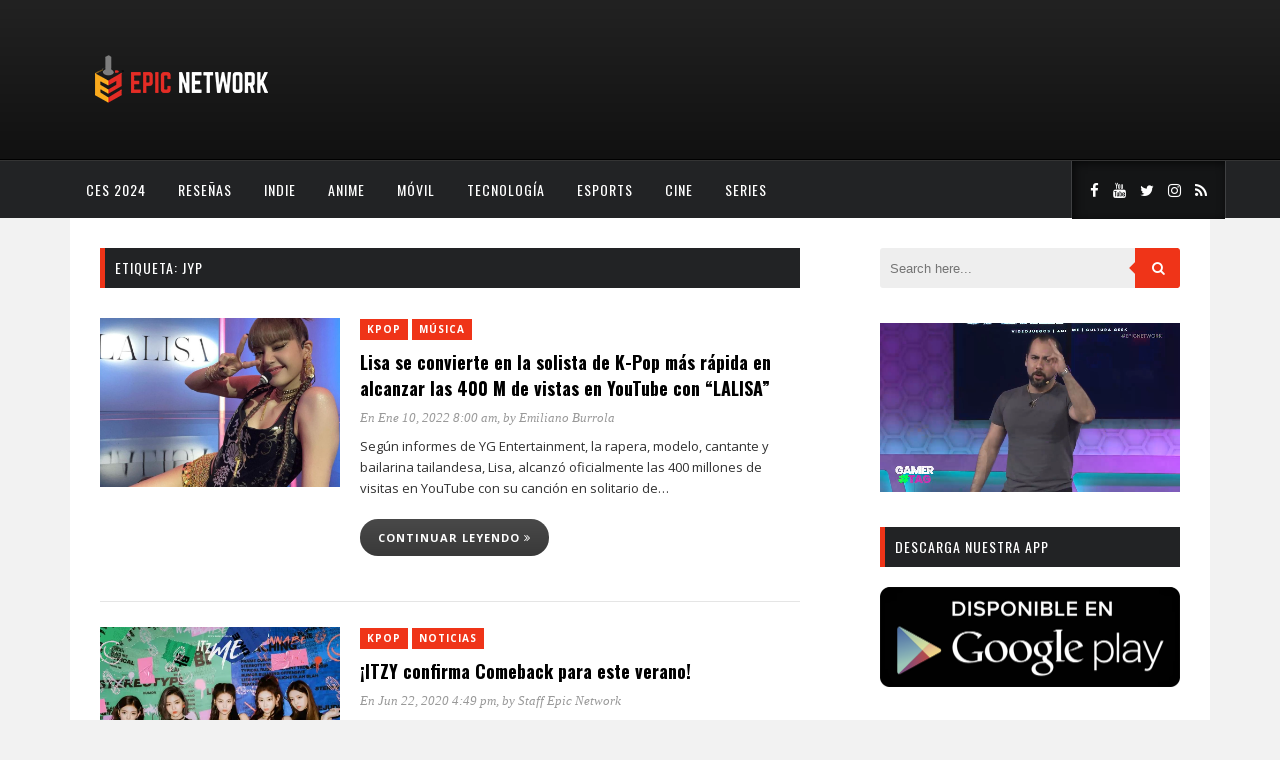

--- FILE ---
content_type: text/html; charset=UTF-8
request_url: https://www.myepicnet.com/tag/jyp/
body_size: 13773
content:
<!DOCTYPE html>
<html dir="ltr" lang="es" prefix="og: https://ogp.me/ns#">
<head>
	<meta charset="UTF-8">
	<meta http-equiv="X-UA-Compatible" content="IE=edge">
	<meta name="viewport" content="width=device-width, initial-scale=1">
	<link rel="profile" href="http://gmpg.org/xfn/11">
	<link rel="pingback" href="https://www.myepicnet.com/xmlrpc.php">	
	<title>JYP - Epic Network</title>

		<!-- All in One SEO 4.9.3 - aioseo.com -->
	<meta name="robots" content="max-image-preview:large" />
	<link rel="canonical" href="https://www.myepicnet.com/tag/jyp/" />
	<meta name="generator" content="All in One SEO (AIOSEO) 4.9.3" />
		<script data-jetpack-boost="ignore" type="application/ld+json" class="aioseo-schema">
			{"@context":"https:\/\/schema.org","@graph":[{"@type":"BreadcrumbList","@id":"https:\/\/www.myepicnet.com\/tag\/jyp\/#breadcrumblist","itemListElement":[{"@type":"ListItem","@id":"https:\/\/www.myepicnet.com#listItem","position":1,"name":"Home","item":"https:\/\/www.myepicnet.com","nextItem":{"@type":"ListItem","@id":"https:\/\/www.myepicnet.com\/tag\/jyp\/#listItem","name":"JYP"}},{"@type":"ListItem","@id":"https:\/\/www.myepicnet.com\/tag\/jyp\/#listItem","position":2,"name":"JYP","previousItem":{"@type":"ListItem","@id":"https:\/\/www.myepicnet.com#listItem","name":"Home"}}]},{"@type":"CollectionPage","@id":"https:\/\/www.myepicnet.com\/tag\/jyp\/#collectionpage","url":"https:\/\/www.myepicnet.com\/tag\/jyp\/","name":"JYP - Epic Network","inLanguage":"es-ES","isPartOf":{"@id":"https:\/\/www.myepicnet.com\/#website"},"breadcrumb":{"@id":"https:\/\/www.myepicnet.com\/tag\/jyp\/#breadcrumblist"}},{"@type":"Organization","@id":"https:\/\/www.myepicnet.com\/#organization","name":"Epic Network","description":"Videojuegos, Anime y Cultura Geek","url":"https:\/\/www.myepicnet.com\/"},{"@type":"WebSite","@id":"https:\/\/www.myepicnet.com\/#website","url":"https:\/\/www.myepicnet.com\/","name":"Epic Network","description":"Videojuegos, Anime y Cultura Geek","inLanguage":"es-ES","publisher":{"@id":"https:\/\/www.myepicnet.com\/#organization"}}]}
		</script>
		<!-- All in One SEO -->

<meta name="robots" content="index,follow" />
<link rel="canonical" href="https://www.myepicnet.com/tag/jyp/" />
<meta property="og:locale" content="es_ES" />
<meta property="og:type" content="object" />
<meta property="og:title" content="JYP, Epic Network" />
<meta property="og:url" content="https://www.myepicnet.com/tag/jyp/" />
<meta property="og:site_name" name="copyright" content="Epic Network" />
<meta property="og:image" content="https://i0.wp.com/www.myepicnet.com/wp-content/uploads/2022/01/image_2022-01-10_015721.png?fit=900%2C600&#038;ssl=1" />
<!-- Jetpack Site Verification Tags -->
<meta name="google-site-verification" content="h4r1VliW9jOHJhESEQeBvJv0vwdlUfgk1kRcoajlY1k" />
<link rel='dns-prefetch' href='//www.myepicnet.com' />
<link rel='dns-prefetch' href='//secure.gravatar.com' />
<link rel='dns-prefetch' href='//stats.wp.com' />
<link rel='dns-prefetch' href='//fonts.googleapis.com' />
<link rel='preconnect' href='//i0.wp.com' />
<link rel='preconnect' href='//c0.wp.com' />
<link rel='preconnect' href='https://fonts.gstatic.com' crossorigin />
<link rel="alternate" type="application/rss+xml" title="Epic Network &raquo; Feed" href="https://www.myepicnet.com/feed/" />
<link rel="alternate" type="application/rss+xml" title="Epic Network &raquo; Feed de los comentarios" href="https://www.myepicnet.com/comments/feed/" />
<link rel="alternate" type="application/rss+xml" title="Epic Network &raquo; Etiqueta JYP del feed" href="https://www.myepicnet.com/tag/jyp/feed/" />
<link rel='stylesheet' id='all-css-4dadf7c9ab0f08c4066c088fe7d6d591' href='https://www.myepicnet.com/wp-content/boost-cache/static/e6485ce0b5.min.css' type='text/css' media='all' />
<style id='marstheme-style-inline-css'>
.block-heading{
				border-left: 5px solid #D5D5D5;
			}
/*# sourceURL=marstheme-style-inline-css */
</style>
<style id='wp-img-auto-sizes-contain-inline-css'>
img:is([sizes=auto i],[sizes^="auto," i]){contain-intrinsic-size:3000px 1500px}
/*# sourceURL=wp-img-auto-sizes-contain-inline-css */
</style>
<style id='wp-emoji-styles-inline-css'>

	img.wp-smiley, img.emoji {
		display: inline !important;
		border: none !important;
		box-shadow: none !important;
		height: 1em !important;
		width: 1em !important;
		margin: 0 0.07em !important;
		vertical-align: -0.1em !important;
		background: none !important;
		padding: 0 !important;
	}
/*# sourceURL=wp-emoji-styles-inline-css */
</style>
<style id='wp-block-library-inline-css'>
:root{--wp-block-synced-color:#7a00df;--wp-block-synced-color--rgb:122,0,223;--wp-bound-block-color:var(--wp-block-synced-color);--wp-editor-canvas-background:#ddd;--wp-admin-theme-color:#007cba;--wp-admin-theme-color--rgb:0,124,186;--wp-admin-theme-color-darker-10:#006ba1;--wp-admin-theme-color-darker-10--rgb:0,107,160.5;--wp-admin-theme-color-darker-20:#005a87;--wp-admin-theme-color-darker-20--rgb:0,90,135;--wp-admin-border-width-focus:2px}@media (min-resolution:192dpi){:root{--wp-admin-border-width-focus:1.5px}}.wp-element-button{cursor:pointer}:root .has-very-light-gray-background-color{background-color:#eee}:root .has-very-dark-gray-background-color{background-color:#313131}:root .has-very-light-gray-color{color:#eee}:root .has-very-dark-gray-color{color:#313131}:root .has-vivid-green-cyan-to-vivid-cyan-blue-gradient-background{background:linear-gradient(135deg,#00d084,#0693e3)}:root .has-purple-crush-gradient-background{background:linear-gradient(135deg,#34e2e4,#4721fb 50%,#ab1dfe)}:root .has-hazy-dawn-gradient-background{background:linear-gradient(135deg,#faaca8,#dad0ec)}:root .has-subdued-olive-gradient-background{background:linear-gradient(135deg,#fafae1,#67a671)}:root .has-atomic-cream-gradient-background{background:linear-gradient(135deg,#fdd79a,#004a59)}:root .has-nightshade-gradient-background{background:linear-gradient(135deg,#330968,#31cdcf)}:root .has-midnight-gradient-background{background:linear-gradient(135deg,#020381,#2874fc)}:root{--wp--preset--font-size--normal:16px;--wp--preset--font-size--huge:42px}.has-regular-font-size{font-size:1em}.has-larger-font-size{font-size:2.625em}.has-normal-font-size{font-size:var(--wp--preset--font-size--normal)}.has-huge-font-size{font-size:var(--wp--preset--font-size--huge)}.has-text-align-center{text-align:center}.has-text-align-left{text-align:left}.has-text-align-right{text-align:right}.has-fit-text{white-space:nowrap!important}#end-resizable-editor-section{display:none}.aligncenter{clear:both}.items-justified-left{justify-content:flex-start}.items-justified-center{justify-content:center}.items-justified-right{justify-content:flex-end}.items-justified-space-between{justify-content:space-between}.screen-reader-text{border:0;clip-path:inset(50%);height:1px;margin:-1px;overflow:hidden;padding:0;position:absolute;width:1px;word-wrap:normal!important}.screen-reader-text:focus{background-color:#ddd;clip-path:none;color:#444;display:block;font-size:1em;height:auto;left:5px;line-height:normal;padding:15px 23px 14px;text-decoration:none;top:5px;width:auto;z-index:100000}html :where(.has-border-color){border-style:solid}html :where([style*=border-top-color]){border-top-style:solid}html :where([style*=border-right-color]){border-right-style:solid}html :where([style*=border-bottom-color]){border-bottom-style:solid}html :where([style*=border-left-color]){border-left-style:solid}html :where([style*=border-width]){border-style:solid}html :where([style*=border-top-width]){border-top-style:solid}html :where([style*=border-right-width]){border-right-style:solid}html :where([style*=border-bottom-width]){border-bottom-style:solid}html :where([style*=border-left-width]){border-left-style:solid}html :where(img[class*=wp-image-]){height:auto;max-width:100%}:where(figure){margin:0 0 1em}html :where(.is-position-sticky){--wp-admin--admin-bar--position-offset:var(--wp-admin--admin-bar--height,0px)}@media screen and (max-width:600px){html :where(.is-position-sticky){--wp-admin--admin-bar--position-offset:0px}}

/*# sourceURL=wp-block-library-inline-css */
</style><style id='wp-block-video-inline-css'>
.wp-block-video{box-sizing:border-box}.wp-block-video video{height:auto;vertical-align:middle;width:100%}@supports (position:sticky){.wp-block-video [poster]{object-fit:cover}}.wp-block-video.aligncenter{text-align:center}.wp-block-video :where(figcaption){margin-bottom:1em;margin-top:.5em}
/*# sourceURL=https://www.myepicnet.com/wp-includes/blocks/video/style.min.css */
</style>
<style id='global-styles-inline-css'>
:root{--wp--preset--aspect-ratio--square: 1;--wp--preset--aspect-ratio--4-3: 4/3;--wp--preset--aspect-ratio--3-4: 3/4;--wp--preset--aspect-ratio--3-2: 3/2;--wp--preset--aspect-ratio--2-3: 2/3;--wp--preset--aspect-ratio--16-9: 16/9;--wp--preset--aspect-ratio--9-16: 9/16;--wp--preset--color--black: #000000;--wp--preset--color--cyan-bluish-gray: #abb8c3;--wp--preset--color--white: #ffffff;--wp--preset--color--pale-pink: #f78da7;--wp--preset--color--vivid-red: #cf2e2e;--wp--preset--color--luminous-vivid-orange: #ff6900;--wp--preset--color--luminous-vivid-amber: #fcb900;--wp--preset--color--light-green-cyan: #7bdcb5;--wp--preset--color--vivid-green-cyan: #00d084;--wp--preset--color--pale-cyan-blue: #8ed1fc;--wp--preset--color--vivid-cyan-blue: #0693e3;--wp--preset--color--vivid-purple: #9b51e0;--wp--preset--gradient--vivid-cyan-blue-to-vivid-purple: linear-gradient(135deg,rgb(6,147,227) 0%,rgb(155,81,224) 100%);--wp--preset--gradient--light-green-cyan-to-vivid-green-cyan: linear-gradient(135deg,rgb(122,220,180) 0%,rgb(0,208,130) 100%);--wp--preset--gradient--luminous-vivid-amber-to-luminous-vivid-orange: linear-gradient(135deg,rgb(252,185,0) 0%,rgb(255,105,0) 100%);--wp--preset--gradient--luminous-vivid-orange-to-vivid-red: linear-gradient(135deg,rgb(255,105,0) 0%,rgb(207,46,46) 100%);--wp--preset--gradient--very-light-gray-to-cyan-bluish-gray: linear-gradient(135deg,rgb(238,238,238) 0%,rgb(169,184,195) 100%);--wp--preset--gradient--cool-to-warm-spectrum: linear-gradient(135deg,rgb(74,234,220) 0%,rgb(151,120,209) 20%,rgb(207,42,186) 40%,rgb(238,44,130) 60%,rgb(251,105,98) 80%,rgb(254,248,76) 100%);--wp--preset--gradient--blush-light-purple: linear-gradient(135deg,rgb(255,206,236) 0%,rgb(152,150,240) 100%);--wp--preset--gradient--blush-bordeaux: linear-gradient(135deg,rgb(254,205,165) 0%,rgb(254,45,45) 50%,rgb(107,0,62) 100%);--wp--preset--gradient--luminous-dusk: linear-gradient(135deg,rgb(255,203,112) 0%,rgb(199,81,192) 50%,rgb(65,88,208) 100%);--wp--preset--gradient--pale-ocean: linear-gradient(135deg,rgb(255,245,203) 0%,rgb(182,227,212) 50%,rgb(51,167,181) 100%);--wp--preset--gradient--electric-grass: linear-gradient(135deg,rgb(202,248,128) 0%,rgb(113,206,126) 100%);--wp--preset--gradient--midnight: linear-gradient(135deg,rgb(2,3,129) 0%,rgb(40,116,252) 100%);--wp--preset--font-size--small: 13px;--wp--preset--font-size--medium: 20px;--wp--preset--font-size--large: 36px;--wp--preset--font-size--x-large: 42px;--wp--preset--spacing--20: 0.44rem;--wp--preset--spacing--30: 0.67rem;--wp--preset--spacing--40: 1rem;--wp--preset--spacing--50: 1.5rem;--wp--preset--spacing--60: 2.25rem;--wp--preset--spacing--70: 3.38rem;--wp--preset--spacing--80: 5.06rem;--wp--preset--shadow--natural: 6px 6px 9px rgba(0, 0, 0, 0.2);--wp--preset--shadow--deep: 12px 12px 50px rgba(0, 0, 0, 0.4);--wp--preset--shadow--sharp: 6px 6px 0px rgba(0, 0, 0, 0.2);--wp--preset--shadow--outlined: 6px 6px 0px -3px rgb(255, 255, 255), 6px 6px rgb(0, 0, 0);--wp--preset--shadow--crisp: 6px 6px 0px rgb(0, 0, 0);}:where(.is-layout-flex){gap: 0.5em;}:where(.is-layout-grid){gap: 0.5em;}body .is-layout-flex{display: flex;}.is-layout-flex{flex-wrap: wrap;align-items: center;}.is-layout-flex > :is(*, div){margin: 0;}body .is-layout-grid{display: grid;}.is-layout-grid > :is(*, div){margin: 0;}:where(.wp-block-columns.is-layout-flex){gap: 2em;}:where(.wp-block-columns.is-layout-grid){gap: 2em;}:where(.wp-block-post-template.is-layout-flex){gap: 1.25em;}:where(.wp-block-post-template.is-layout-grid){gap: 1.25em;}.has-black-color{color: var(--wp--preset--color--black) !important;}.has-cyan-bluish-gray-color{color: var(--wp--preset--color--cyan-bluish-gray) !important;}.has-white-color{color: var(--wp--preset--color--white) !important;}.has-pale-pink-color{color: var(--wp--preset--color--pale-pink) !important;}.has-vivid-red-color{color: var(--wp--preset--color--vivid-red) !important;}.has-luminous-vivid-orange-color{color: var(--wp--preset--color--luminous-vivid-orange) !important;}.has-luminous-vivid-amber-color{color: var(--wp--preset--color--luminous-vivid-amber) !important;}.has-light-green-cyan-color{color: var(--wp--preset--color--light-green-cyan) !important;}.has-vivid-green-cyan-color{color: var(--wp--preset--color--vivid-green-cyan) !important;}.has-pale-cyan-blue-color{color: var(--wp--preset--color--pale-cyan-blue) !important;}.has-vivid-cyan-blue-color{color: var(--wp--preset--color--vivid-cyan-blue) !important;}.has-vivid-purple-color{color: var(--wp--preset--color--vivid-purple) !important;}.has-black-background-color{background-color: var(--wp--preset--color--black) !important;}.has-cyan-bluish-gray-background-color{background-color: var(--wp--preset--color--cyan-bluish-gray) !important;}.has-white-background-color{background-color: var(--wp--preset--color--white) !important;}.has-pale-pink-background-color{background-color: var(--wp--preset--color--pale-pink) !important;}.has-vivid-red-background-color{background-color: var(--wp--preset--color--vivid-red) !important;}.has-luminous-vivid-orange-background-color{background-color: var(--wp--preset--color--luminous-vivid-orange) !important;}.has-luminous-vivid-amber-background-color{background-color: var(--wp--preset--color--luminous-vivid-amber) !important;}.has-light-green-cyan-background-color{background-color: var(--wp--preset--color--light-green-cyan) !important;}.has-vivid-green-cyan-background-color{background-color: var(--wp--preset--color--vivid-green-cyan) !important;}.has-pale-cyan-blue-background-color{background-color: var(--wp--preset--color--pale-cyan-blue) !important;}.has-vivid-cyan-blue-background-color{background-color: var(--wp--preset--color--vivid-cyan-blue) !important;}.has-vivid-purple-background-color{background-color: var(--wp--preset--color--vivid-purple) !important;}.has-black-border-color{border-color: var(--wp--preset--color--black) !important;}.has-cyan-bluish-gray-border-color{border-color: var(--wp--preset--color--cyan-bluish-gray) !important;}.has-white-border-color{border-color: var(--wp--preset--color--white) !important;}.has-pale-pink-border-color{border-color: var(--wp--preset--color--pale-pink) !important;}.has-vivid-red-border-color{border-color: var(--wp--preset--color--vivid-red) !important;}.has-luminous-vivid-orange-border-color{border-color: var(--wp--preset--color--luminous-vivid-orange) !important;}.has-luminous-vivid-amber-border-color{border-color: var(--wp--preset--color--luminous-vivid-amber) !important;}.has-light-green-cyan-border-color{border-color: var(--wp--preset--color--light-green-cyan) !important;}.has-vivid-green-cyan-border-color{border-color: var(--wp--preset--color--vivid-green-cyan) !important;}.has-pale-cyan-blue-border-color{border-color: var(--wp--preset--color--pale-cyan-blue) !important;}.has-vivid-cyan-blue-border-color{border-color: var(--wp--preset--color--vivid-cyan-blue) !important;}.has-vivid-purple-border-color{border-color: var(--wp--preset--color--vivid-purple) !important;}.has-vivid-cyan-blue-to-vivid-purple-gradient-background{background: var(--wp--preset--gradient--vivid-cyan-blue-to-vivid-purple) !important;}.has-light-green-cyan-to-vivid-green-cyan-gradient-background{background: var(--wp--preset--gradient--light-green-cyan-to-vivid-green-cyan) !important;}.has-luminous-vivid-amber-to-luminous-vivid-orange-gradient-background{background: var(--wp--preset--gradient--luminous-vivid-amber-to-luminous-vivid-orange) !important;}.has-luminous-vivid-orange-to-vivid-red-gradient-background{background: var(--wp--preset--gradient--luminous-vivid-orange-to-vivid-red) !important;}.has-very-light-gray-to-cyan-bluish-gray-gradient-background{background: var(--wp--preset--gradient--very-light-gray-to-cyan-bluish-gray) !important;}.has-cool-to-warm-spectrum-gradient-background{background: var(--wp--preset--gradient--cool-to-warm-spectrum) !important;}.has-blush-light-purple-gradient-background{background: var(--wp--preset--gradient--blush-light-purple) !important;}.has-blush-bordeaux-gradient-background{background: var(--wp--preset--gradient--blush-bordeaux) !important;}.has-luminous-dusk-gradient-background{background: var(--wp--preset--gradient--luminous-dusk) !important;}.has-pale-ocean-gradient-background{background: var(--wp--preset--gradient--pale-ocean) !important;}.has-electric-grass-gradient-background{background: var(--wp--preset--gradient--electric-grass) !important;}.has-midnight-gradient-background{background: var(--wp--preset--gradient--midnight) !important;}.has-small-font-size{font-size: var(--wp--preset--font-size--small) !important;}.has-medium-font-size{font-size: var(--wp--preset--font-size--medium) !important;}.has-large-font-size{font-size: var(--wp--preset--font-size--large) !important;}.has-x-large-font-size{font-size: var(--wp--preset--font-size--x-large) !important;}
/*# sourceURL=global-styles-inline-css */
</style>

<style id='classic-theme-styles-inline-css'>
/*! This file is auto-generated */
.wp-block-button__link{color:#fff;background-color:#32373c;border-radius:9999px;box-shadow:none;text-decoration:none;padding:calc(.667em + 2px) calc(1.333em + 2px);font-size:1.125em}.wp-block-file__button{background:#32373c;color:#fff;text-decoration:none}
/*# sourceURL=/wp-includes/css/classic-themes.min.css */
</style>
<link rel='stylesheet' id='marstheme-google-oswald-css' href='//fonts.googleapis.com/css?family=Oswald%3A400%2C300%2C700&#038;ver=6.9' media='all' />
<link rel="preload" as="style" href="https://fonts.googleapis.com/css?family=Open%20Sans:300,400,500,600,700,800,300italic,400italic,500italic,600italic,700italic,800italic%7COswald:200,300,400,500,600,700&#038;display=swap&#038;ver=1744406159" /><link rel="stylesheet" href="https://fonts.googleapis.com/css?family=Open%20Sans:300,400,500,600,700,800,300italic,400italic,500italic,600italic,700italic,800italic%7COswald:200,300,400,500,600,700&#038;display=swap&#038;ver=1744406159" media="print" onload="this.media='all'"><noscript><link rel="stylesheet" href="https://fonts.googleapis.com/css?family=Open%20Sans:300,400,500,600,700,800,300italic,400italic,500italic,600italic,700italic,800italic%7COswald:200,300,400,500,600,700&#038;display=swap&#038;ver=1744406159" /></noscript>

<link rel="https://api.w.org/" href="https://www.myepicnet.com/wp-json/" /><link rel="alternate" title="JSON" type="application/json" href="https://www.myepicnet.com/wp-json/wp/v2/tags/213" /><link rel="EditURI" type="application/rsd+xml" title="RSD" href="https://www.myepicnet.com/xmlrpc.php?rsd" />
<meta name="generator" content="WordPress 6.9" />
<meta name="generator" content="Redux 4.5.10" /><meta name="follow.[base64]" content="qPtuFXFjXPHeXVNDpQJf"/>	<style>img#wpstats{display:none}</style>
		<link rel="icon" href="https://i0.wp.com/www.myepicnet.com/wp-content/uploads/2020/03/cropped-epiclogopage.png?fit=32%2C32&#038;ssl=1" sizes="32x32" />
<link rel="icon" href="https://i0.wp.com/www.myepicnet.com/wp-content/uploads/2020/03/cropped-epiclogopage.png?fit=192%2C192&#038;ssl=1" sizes="192x192" />
<link rel="apple-touch-icon" href="https://i0.wp.com/www.myepicnet.com/wp-content/uploads/2020/03/cropped-epiclogopage.png?fit=180%2C180&#038;ssl=1" />
<meta name="msapplication-TileImage" content="https://i0.wp.com/www.myepicnet.com/wp-content/uploads/2020/03/cropped-epiclogopage.png?fit=270%2C270&#038;ssl=1" />
		<style type="text/css" id="wp-custom-css">
			#navigation .menu {
    float: inherit;
}		</style>
		<style id="marstheme_global_data-dynamic-css" title="dynamic-css" class="redux-options-output">body{font-family:"Open Sans";}.top-social a{color:#FFFFFF;}.footer-social a{color:#888888;}#navigation .menu li a{font-family:Oswald;}#navigation{background-color:#222325;}#navigation .menu li a{color:#FFFFFF;}#navigation .menu li a:hover, #navigation .menu .current-menu-item > a{color:#999999;}#navigation .menu .sub-menu a{color:#FFFFFF;}#navigation .menu .sub-menu li a:hover, #navigation .menu .sub-menu .current-menu-item a{background-color:#222325;}#navigation .menu .sub-menu .current-menu-item a{color:#999999;}.entry-title, .entry-title a{font-family:Oswald;}.post-entry p{font-family:"Open Sans";}.widget-title{font-family:Oswald;font-weight:normal;font-style:normal;}.widget-title{background-color:#222325;}span.cat a{background-color:#ef3418;}span.cat a{color:#FFFFFF;}.post-entry .more-link{color:#EF3418;}.comment-box{background-color:#bbbbbb;}.comment-box a{color:#FFFFFF;}.comment-reply-link{background-color:#eee;}.comment-reply-link{color:#999999;}</style><noscript><style id="rocket-lazyload-nojs-css">.rll-youtube-player, [data-lazy-src]{display:none !important;}</style></noscript>	
<link rel='stylesheet' id='all-css-d7ad337606d13b99a568266171c5a731' href='https://www.myepicnet.com/wp-content/boost-cache/static/30d44f51d8.min.css' type='text/css' media='all' />
<link rel='stylesheet' id='redux-custom-fonts-css' href='//www.myepicnet.com/wp-content/uploads/redux/custom-fonts/fonts.css?ver=1675201115' media='all' />
</head>

<body class="archive tag tag-jyp tag-213 wp-theme-kappa sfsi_actvite_theme_default boldgrid-ppb right-sidebar">

	<header id="header">
		
		<div class="container">
			<div id="logo">
							<a title="Videojuegos, Anime y Cultura Geek" href="https://www.myepicnet.com/">
					<img class="img-responsive" alt="Videojuegos, Anime y Cultura Geek" src="https://www.myepicnet.com/wp-content/uploads/2020/03/header-2.png">
				</a>
						</div>
					</div>
	
	</header>
	
	<nav id="navigation">
		
		<div class="container">
							<ul id="menu-menu" class="menu"><li id="menu-item-34688" class="menu-item menu-item-type-taxonomy menu-item-object-category menu-item-34688"><a href="https://www.myepicnet.com/category/ces-2024/">CES 2024</a></li>
<li id="menu-item-315" class="menu-item menu-item-type-taxonomy menu-item-object-category menu-item-315"><a href="https://www.myepicnet.com/category/resena/">Reseñas</a></li>
<li id="menu-item-317" class="menu-item menu-item-type-taxonomy menu-item-object-category menu-item-317"><a href="https://www.myepicnet.com/category/indie/">Indie</a></li>
<li id="menu-item-318" class="menu-item menu-item-type-taxonomy menu-item-object-category menu-item-318"><a href="https://www.myepicnet.com/category/anime/">Anime</a></li>
<li id="menu-item-319" class="menu-item menu-item-type-taxonomy menu-item-object-category menu-item-319"><a href="https://www.myepicnet.com/category/movil/">Móvil</a></li>
<li id="menu-item-320" class="menu-item menu-item-type-taxonomy menu-item-object-category menu-item-320"><a href="https://www.myepicnet.com/category/tecnologia/">Tecnología</a></li>
<li id="menu-item-359" class="menu-item menu-item-type-taxonomy menu-item-object-category menu-item-359"><a href="https://www.myepicnet.com/category/esports/">esports</a></li>
<li id="menu-item-360" class="menu-item menu-item-type-taxonomy menu-item-object-category menu-item-360"><a href="https://www.myepicnet.com/category/cine/">Cine</a></li>
<li id="menu-item-361" class="menu-item menu-item-type-taxonomy menu-item-object-category menu-item-361"><a href="https://www.myepicnet.com/category/series/">Series</a></li>
</ul>				<div class="menu-mobile"></div>
										<div class="top-social">
					<a class="social-facebook" target="_blank" href="https://www.facebook.com/epicnetworkoficial"><i class="fa fa-facebook"></i></a><a class="social-youtube" target="_blank" href="https://www.youtube.com/user/epicnetworkoficial"><i class="fa fa-youtube"></i></a><a class="social-twitter" target="_blank" href="https://www.twitter.com/epic_network"><i class="fa fa-twitter"></i></a><a class="social-instagram" target="_blank" href="http://www.instagram.com/gamertag.tv"><i class="fa fa-instagram"></i></a><a class="social-rss" target="_blank" href="https://www.myepicnet.com/feed/"><i class="fa fa-rss"></i></a>				</div>
					</div>
	
	</nav>
		<div class="container">
	
		<div id="content">
		
			<div id="main">
				
				<div class="archive-box">
					<h1>Etiqueta: <span>JYP</span></h1>									</div>
																				<article class="list-item post-24568 post type-post status-publish format-standard has-post-thumbnail hentry category-kpop category-musica tag-blackpink tag-jyp tag-k-pop tag-lalisa tag-lisa tag-yg-entertainment">
				<div class="post-image">
			<a href="https://www.myepicnet.com/kpop/lisa-se-convierte-en-la-solista-de-k-pop-mas-rapida-en-alcanzar-las-400-m-de-vistas-en-youtube-con-lalisa/"><img class="wp-post-image" alt="image_2022-01-10_015721" src="https://i0.wp.com/www.myepicnet.com/wp-content/uploads/2022/01/image_2022-01-10_015721.png?resize=448%2C316&#038;ssl=1"></a>
		</div>
		<div class="list-content">
					<div class="post-header">
									<span class="cat"><a href="https://www.myepicnet.com/category/kpop/" rel="category tag">Kpop</a> <a href="https://www.myepicnet.com/category/musica/" rel="category tag">Música</a></span>
												<h2 class="entry-title"><a href="https://www.myepicnet.com/kpop/lisa-se-convierte-en-la-solista-de-k-pop-mas-rapida-en-alcanzar-las-400-m-de-vistas-en-youtube-con-lalisa/" rel="bookmark">Lisa se convierte en la solista de K-Pop más rápida en alcanzar las 400 M de vistas en YouTube con &#8220;LALISA&#8221;</a></h2>				<div class="post-meta">
										<span>
						<a href="https://www.myepicnet.com/2022/01/10/">En Ene 10, 2022 8:00 am</a>, by <a href="https://www.myepicnet.com/author/emilenhf/">Emiliano Burrola</a>					</span>
				</div>
			</div>		
				<div class="post-entry">
			<p>Según informes de YG Entertainment, la rapera, modelo, cantante y bailarina tailandesa, Lisa, alcanzó oficialmente las 400 millones de visitas en YouTube con su canción en solitario de&#8230; <a class="list-more-link" href="https://www.myepicnet.com/kpop/lisa-se-convierte-en-la-solista-de-k-pop-mas-rapida-en-alcanzar-las-400-m-de-vistas-en-youtube-con-lalisa/">Continuar leyendo <i class="fa fa-angle-double-right"></i></a></p>
		</div>
	</div>
	
</article>											<article class="list-item post-2579 post type-post status-publish format-standard has-post-thumbnail hentry category-kpop category-noticias tag-157 tag-anuncia tag-chaeryeong tag-comeback tag-dalla-dalla tag-entertainment tag-icy tag-itzy tag-julio tag-jyp tag-lia tag-proximo tag-ryujin tag-summer tag-verano tag-wannabe tag-yeji tag-yuna">
				<div class="post-image">
			<a href="https://www.myepicnet.com/noticias/itzy-confirma-comeback-para-este-verano/"><img class="wp-post-image" alt="ITZY6" src="https://i0.wp.com/www.myepicnet.com/wp-content/uploads/2020/06/ITZY6.jpg?resize=448%2C316&#038;ssl=1"></a>
		</div>
		<div class="list-content">
					<div class="post-header">
									<span class="cat"><a href="https://www.myepicnet.com/category/kpop/" rel="category tag">Kpop</a> <a href="https://www.myepicnet.com/category/noticias/" rel="category tag">Noticias</a></span>
												<h2 class="entry-title"><a href="https://www.myepicnet.com/noticias/itzy-confirma-comeback-para-este-verano/" rel="bookmark">¡ITZY confirma Comeback para este verano!</a></h2>				<div class="post-meta">
										<span>
						<a href="https://www.myepicnet.com/2020/06/22/">En Jun 22, 2020 4:49 pm</a>, by <a href="https://www.myepicnet.com/author/myepicnet_r1ybn0/">Staff Epic Network</a>					</span>
				</div>
			</div>		
				<div class="post-entry">
			<p>Aún parece que fue ayer cuando el grupo lanzó Wannabe. El último comeback del girl group ITZY fue el 9 de marzo, y apenas 3 meses después ya&#8230; <a class="list-more-link" href="https://www.myepicnet.com/noticias/itzy-confirma-comeback-para-este-verano/">Continuar leyendo <i class="fa fa-angle-double-right"></i></a></p>
		</div>
	</div>
	
</article>											<article class="list-item post-1430 post type-post status-publish format-image has-post-thumbnail hentry category-kpop category-musica tag-asia tag-comeback tag-corea-del-sur tag-day6 tag-dowoon tag-jae tag-jyp tag-jyp-entertainment tag-kpop tag-musica tag-myday tag-sungjin tag-wonpil tag-young-k tag-zombie post_format-post-format-image">
				<div class="post-image">
			<a href="https://www.myepicnet.com/kpop/jyp-anuncia-suspension-temporal-de-las-actividades-de-day6-debido-a-problemas-de-salud/"><img class="wp-post-image" alt="1089870403_bb" src="https://i0.wp.com/www.myepicnet.com/wp-content/uploads/2020/05/1089870403_bb.jpg?resize=448%2C240&#038;ssl=1"></a>
		</div>
		<div class="list-content">
					<div class="post-header">
									<span class="cat"><a href="https://www.myepicnet.com/category/kpop/" rel="category tag">Kpop</a> <a href="https://www.myepicnet.com/category/musica/" rel="category tag">Música</a></span>
												<h2 class="entry-title"><a href="https://www.myepicnet.com/kpop/jyp-anuncia-suspension-temporal-de-las-actividades-de-day6-debido-a-problemas-de-salud/" rel="bookmark">JYP anuncia suspensión temporal de las actividades de Day6 debido a problemas de salud</a></h2>				<div class="post-meta">
										<span>
						<a href="https://www.myepicnet.com/2020/05/11/">En May 11, 2020 4:31 pm</a>, by <a href="https://www.myepicnet.com/author/myepicnet_r1ybn0/">Staff Epic Network</a>					</span>
				</div>
			</div>		
				<div class="post-entry">
			<p>JYP Entertainment ha anunciado que Day6 no realizará ninguna promoción para su nuevo álbum The Book of Us: The Demon debido a que algunos miembros tienen problemas de&#8230; <a class="list-more-link" href="https://www.myepicnet.com/kpop/jyp-anuncia-suspension-temporal-de-las-actividades-de-day6-debido-a-problemas-de-salud/">Continuar leyendo <i class="fa fa-angle-double-right"></i></a></p>
		</div>
	</div>
	
</article>											<article class="list-item post-494 post type-post status-publish format-standard has-post-thumbnail hentry category-anime category-kpop tag-anime tag-crunchyroll tag-ending tag-jyp tag-kpop tag-opening tag-stray-kids tag-tower-of-god">
				<div class="post-image">
			<a href="https://www.myepicnet.com/anime/se-muestra-avance-del-opening-del-anime-tower-of-god-interpretado-por-el-grupo-de-kpop-stray-kids/"><img class="wp-post-image" alt="DNSUUWGS5BG7ND6VC5QAU6EYF4" src="https://i0.wp.com/www.myepicnet.com/wp-content/uploads/2020/03/DNSUUWGS5BG7ND6VC5QAU6EYF4.jpg?resize=448%2C316&#038;ssl=1"></a>
		</div>
		<div class="list-content">
					<div class="post-header">
									<span class="cat"><a href="https://www.myepicnet.com/category/anime/" rel="category tag">Anime</a> <a href="https://www.myepicnet.com/category/kpop/" rel="category tag">Kpop</a></span>
												<h2 class="entry-title"><a href="https://www.myepicnet.com/anime/se-muestra-avance-del-opening-del-anime-tower-of-god-interpretado-por-el-grupo-de-kpop-stray-kids/" rel="bookmark">Se muestra avance del opening del anime Tower of God interpretado por el grupo de Kpop Stray Kids</a></h2>				<div class="post-meta">
										<span>
						<a href="https://www.myepicnet.com/2020/03/25/">En Mar 25, 2020 9:28 am</a>, by <a href="https://www.myepicnet.com/author/myepicnet_r1ybn0/">Staff Epic Network</a>					</span>
				</div>
			</div>		
				<div class="post-entry">
			<p>Este anime se ha vuelto en uno de los favoritos de Crunchyroll Originals. Falta una semana para que el anime Tower of God reciba su estreno. Para promover&#8230; <a class="list-more-link" href="https://www.myepicnet.com/anime/se-muestra-avance-del-opening-del-anime-tower-of-god-interpretado-por-el-grupo-de-kpop-stray-kids/">Continuar leyendo <i class="fa fa-angle-double-right"></i></a></p>
		</div>
	</div>
	
</article>													
							</div>
		<aside id="sidebar">
		<div id="search-4" class="widget widget_search"><form method="get" class="search-wrapper" action="https://www.myepicnet.com/">
	<input type="text" name="s" value="" placeholder="Search here...">
		<button type="submit"><i class="fa fa-search"></i></button>
</form></div><div id="block-11" class="widget widget_block widget_media_video">
<figure class="wp-block-video"><video autoplay controls loop muted src="https://appepic.s3.us-east-005.dream.io/GAMER%20TAG/PRGT2767B1app.mp4"></video></figure>
</div><div id="widget_sp_image-3" class="widget widget_sp_image"><h4 class="widget-title">Descarga nuestra app</h4><a href="https://play.google.com/store/apps/details?id=com.myepicnet.app&#038;hl=es_MX&#038;gl=US" target="_blank" class="widget_sp_image-image-link" title="Descarga nuestra app"><img width="600" height="201" alt="Descarga nuestra app" class="attachment-full" style="max-width: 100%;" srcset="https://i0.wp.com/www.myepicnet.com/wp-content/uploads/2020/11/boton-playstore-600x201-1.png?w=600&amp;ssl=1 600w, https://i0.wp.com/www.myepicnet.com/wp-content/uploads/2020/11/boton-playstore-600x201-1.png?resize=300%2C101&amp;ssl=1 300w, https://i0.wp.com/www.myepicnet.com/wp-content/uploads/2020/11/boton-playstore-600x201-1.png?resize=250%2C84&amp;ssl=1 250w, https://i0.wp.com/www.myepicnet.com/wp-content/uploads/2020/11/boton-playstore-600x201-1.png?resize=550%2C184&amp;ssl=1 550w, https://i0.wp.com/www.myepicnet.com/wp-content/uploads/2020/11/boton-playstore-600x201-1.png?resize=537%2C180&amp;ssl=1 537w" sizes="(max-width: 600px) 100vw, 600px" src="https://i0.wp.com/www.myepicnet.com/wp-content/uploads/2020/11/boton-playstore-600x201-1.png?fit=600%2C201&#038;ssl=1" /></a></div><div id="widget_sp_image-4" class="widget widget_sp_image"><a href="https://apps.apple.com/mx/app/the-epic-network/id1411526797" target="_self" class="widget_sp_image-image-link"><img width="600" height="201" class="attachment-medium_large" style="max-width: 100%;" srcset="https://i0.wp.com/www.myepicnet.com/wp-content/uploads/2020/11/boton-appstore-600x201-1.png?w=600&amp;ssl=1 600w, https://i0.wp.com/www.myepicnet.com/wp-content/uploads/2020/11/boton-appstore-600x201-1.png?resize=300%2C101&amp;ssl=1 300w, https://i0.wp.com/www.myepicnet.com/wp-content/uploads/2020/11/boton-appstore-600x201-1.png?resize=250%2C84&amp;ssl=1 250w, https://i0.wp.com/www.myepicnet.com/wp-content/uploads/2020/11/boton-appstore-600x201-1.png?resize=550%2C184&amp;ssl=1 550w, https://i0.wp.com/www.myepicnet.com/wp-content/uploads/2020/11/boton-appstore-600x201-1.png?resize=537%2C180&amp;ssl=1 537w" sizes="(max-width: 600px) 100vw, 600px" src="https://i0.wp.com/www.myepicnet.com/wp-content/uploads/2020/11/boton-appstore-600x201-1.png?fit=600%2C201&#038;ssl=1" /></a></div><div id="marstheme-aside-posts-9" class="widget recent_posts"><h4 class="widget-title">Recientes</h4>
						<div class="side-item post-32243 post type-post status-publish format-standard has-post-thumbnail hentry category-trailer category-videojuegos tag-silent-hill tag-silent-hill-ascension tag-trailer"><div class="side-image"><a href="https://www.myepicnet.com/videojuegos/se-ha-lanzado-un-nuevo-trailer-de-silent-hill-ascension/"><img alt="image_2023-05-30_211340396" src="https://i0.wp.com/www.myepicnet.com/wp-content/uploads/2023/05/image_2023-05-30_211340396.png?resize=448%2C316&#038;ssl=1"></a></div>
										<div class="side-content">
											<h2><a href="https://www.myepicnet.com/videojuegos/se-ha-lanzado-un-nuevo-trailer-de-silent-hill-ascension/">Se ha lanzado un nuevo tráiler de Silent Hill Ascension</a></h2>
											<span class="meta italic"><a href="https://www.myepicnet.com/2023/05/30/">May 30, 2023 10:15 pm</a></span>
										</div>									
									
						</div><!--end widget-->
					
						<div class="side-item post-27017 post type-post status-publish format-standard has-post-thumbnail hentry category-pc category-videojuegos tag-free-to-play tag-gratis tag-mob-games tag-poppy-playtime tag-poppy-playtime-chapter-1 tag-poppy-playtime-chapter-2 tag-poppy-playtime-gratis tag-steam"><div class="side-image"><a href="https://www.myepicnet.com/videojuegos/mob-games-revela-que-poppy-playtime-ahora-es-free-to-play-y-ya-esta-disponible-en-steam/"><img alt="image_2022-05-06_113012498" src="https://i0.wp.com/www.myepicnet.com/wp-content/uploads/2022/05/image_2022-05-06_113012498.png?resize=448%2C316&#038;ssl=1"></a></div>
										<div class="side-content">
											<h2><a href="https://www.myepicnet.com/videojuegos/mob-games-revela-que-poppy-playtime-ahora-es-free-to-play-y-ya-esta-disponible-en-steam/">MOB Games revela que Poppy Playtime ahora es free-to-play y ya está disponible en Steam</a></h2>
											<span class="meta italic"><a href="https://www.myepicnet.com/2022/05/06/">May 06, 2022 12:31 pm</a></span>
										</div>									
									
						</div><!--end widget-->
					
						<div class="side-item post-19629 post type-post status-publish format-standard has-post-thumbnail hentry category-noticias category-videojuegos tag-hunters-arena-legends tag-plants-vs-zombies-battle-for-neighborville tag-playstation tag-playstation-plus tag-tennis-world-tour-2"><div class="side-image"><a href="https://www.myepicnet.com/noticias/se-anunciaron-los-nuevos-juegos-gratuitos-de-ps-plus-que-llegaran-este-mes-de-agosto/"><img alt="image_2021-07-28_133816" src="https://i0.wp.com/www.myepicnet.com/wp-content/uploads/2021/07/image_2021-07-28_133816.png?resize=448%2C316&#038;ssl=1"></a></div>
										<div class="side-content">
											<h2><a href="https://www.myepicnet.com/noticias/se-anunciaron-los-nuevos-juegos-gratuitos-de-ps-plus-que-llegaran-este-mes-de-agosto/">Se anunciaron los nuevos juegos gratuitos de PS Plus que llegarán este mes de Agosto</a></h2>
											<span class="meta italic"><a href="https://www.myepicnet.com/2021/07/28/">Jul 28, 2021 2:43 pm</a></span>
										</div>									
									
						</div><!--end widget-->
					
						<div class="side-item post-36698 post type-post status-publish format-standard has-post-thumbnail hentry category-cultura-geek tag-jsr tag-ken-griffey-jr-presents-major-league-baseball tag-peanut-butter tag-shiba-inu"><div class="side-image"><a href="https://www.myepicnet.com/cultura-geek/un-perro-completa-un-juego-de-mlb-en-super-nintendo-en-un-evento-de-caridad-de-speedrunning/"><img alt="imagen_2024-07-05_134942794" src="https://i0.wp.com/www.myepicnet.com/wp-content/uploads/2024/07/imagen_2024-07-05_134942794.png?resize=448%2C316&#038;ssl=1"></a></div>
										<div class="side-content">
											<h2><a href="https://www.myepicnet.com/cultura-geek/un-perro-completa-un-juego-de-mlb-en-super-nintendo-en-un-evento-de-caridad-de-speedrunning/">Un perro completa un juego de MLB en Super Nintendo en un evento de caridad de speedrunning</a></h2>
											<span class="meta italic"><a href="https://www.myepicnet.com/2024/07/05/">Jul 05, 2024 1:53 pm</a></span>
										</div>									
									
						</div><!--end widget-->
					
						<div class="side-item post-38118 post type-post status-publish format-standard has-post-thumbnail hentry category-movil category-playstation tag-division-movil tag-estrategia-playstation tag-hermen-hulst tag-innovacion tag-juegos-moviles tag-olivier-courtemarche tag-playstation-studios tag-sony-interactive-entertainment"><div class="side-image"><a href="https://www.myepicnet.com/movil/playstation-studios-nombra-nuevo-lider-para-su-division-movil/"><img alt="imagen_2024-11-19_132751227" src="https://i0.wp.com/www.myepicnet.com/wp-content/uploads/2024/11/imagen_2024-11-19_132751227.png?resize=448%2C316&#038;ssl=1"></a></div>
										<div class="side-content">
											<h2><a href="https://www.myepicnet.com/movil/playstation-studios-nombra-nuevo-lider-para-su-division-movil/">PlayStation Studios nombra nuevo líder para su división móvil</a></h2>
											<span class="meta italic"><a href="https://www.myepicnet.com/2024/11/19/">Nov 19, 2024 1:32 pm</a></span>
										</div>									
									
						</div><!--end widget-->
					</div><div id="tag_cloud-3" class="widget widget_tag_cloud"><h4 class="widget-title">Tags</h4><div class="tagcloud"><a href="https://www.myepicnet.com/tag/2020/" class="tag-cloud-link tag-link-157 tag-link-position-1" style="font-size: 10.831460674157pt;" aria-label="2020 (189 elementos)">2020</a>
<a href="https://www.myepicnet.com/tag/actualizacion/" class="tag-cloud-link tag-link-292 tag-link-position-2" style="font-size: 8.5505617977528pt;" aria-label="Actualizacion (96 elementos)">Actualizacion</a>
<a href="https://www.myepicnet.com/tag/android/" class="tag-cloud-link tag-link-86 tag-link-position-3" style="font-size: 8.314606741573pt;" aria-label="Android (90 elementos)">Android</a>
<a href="https://www.myepicnet.com/tag/anime/" class="tag-cloud-link tag-link-79 tag-link-position-4" style="font-size: 12.247191011236pt;" aria-label="Anime (289 elementos)">Anime</a>
<a href="https://www.myepicnet.com/tag/call-of-duty/" class="tag-cloud-link tag-link-11 tag-link-position-5" style="font-size: 9.4943820224719pt;" aria-label="Call of Duty (128 elementos)">Call of Duty</a>
<a href="https://www.myepicnet.com/tag/capcom/" class="tag-cloud-link tag-link-263 tag-link-position-6" style="font-size: 10.202247191011pt;" aria-label="Capcom (156 elementos)">Capcom</a>
<a href="https://www.myepicnet.com/tag/crunchyroll/" class="tag-cloud-link tag-link-211 tag-link-position-7" style="font-size: 8.2359550561798pt;" aria-label="Crunchyroll (88 elementos)">Crunchyroll</a>
<a href="https://www.myepicnet.com/tag/disney/" class="tag-cloud-link tag-link-39 tag-link-position-8" style="font-size: 9.9662921348315pt;" aria-label="Disney (146 elementos)">Disney</a>
<a href="https://www.myepicnet.com/tag/dlc/" class="tag-cloud-link tag-link-237 tag-link-position-9" style="font-size: 8.1573033707865pt;" aria-label="DLC (87 elementos)">DLC</a>
<a href="https://www.myepicnet.com/tag/ea/" class="tag-cloud-link tag-link-786 tag-link-position-10" style="font-size: 8.9438202247191pt;" aria-label="EA (109 elementos)">EA</a>
<a href="https://www.myepicnet.com/tag/epic-games/" class="tag-cloud-link tag-link-253 tag-link-position-11" style="font-size: 11.85393258427pt;" aria-label="Epic Games (257 elementos)">Epic Games</a>
<a href="https://www.myepicnet.com/tag/epic-games-store/" class="tag-cloud-link tag-link-974 tag-link-position-12" style="font-size: 10.438202247191pt;" aria-label="Epic Games Store (169 elementos)">Epic Games Store</a>
<a href="https://www.myepicnet.com/tag/fortnite/" class="tag-cloud-link tag-link-614 tag-link-position-13" style="font-size: 10.674157303371pt;" aria-label="Fortnite (182 elementos)">Fortnite</a>
<a href="https://www.myepicnet.com/tag/game-pass/" class="tag-cloud-link tag-link-568 tag-link-position-14" style="font-size: 9.0224719101124pt;" aria-label="Game Pass (111 elementos)">Game Pass</a>
<a href="https://www.myepicnet.com/tag/inteligencia-artificial/" class="tag-cloud-link tag-link-3105 tag-link-position-15" style="font-size: 8pt;" aria-label="Inteligencia Artificial (82 elementos)">Inteligencia Artificial</a>
<a href="https://www.myepicnet.com/tag/ios/" class="tag-cloud-link tag-link-85 tag-link-position-16" style="font-size: 8.1573033707865pt;" aria-label="iOS (87 elementos)">iOS</a>
<a href="https://www.myepicnet.com/tag/lanzamiento/" class="tag-cloud-link tag-link-16 tag-link-position-17" style="font-size: 9.2584269662921pt;" aria-label="Lanzamiento (120 elementos)">Lanzamiento</a>
<a href="https://www.myepicnet.com/tag/marvel/" class="tag-cloud-link tag-link-37 tag-link-position-18" style="font-size: 8.8651685393258pt;" aria-label="Marvel (107 elementos)">Marvel</a>
<a href="https://www.myepicnet.com/tag/microsoft/" class="tag-cloud-link tag-link-50 tag-link-position-19" style="font-size: 11.775280898876pt;" aria-label="Microsoft (249 elementos)">Microsoft</a>
<a href="https://www.myepicnet.com/tag/netflix/" class="tag-cloud-link tag-link-69 tag-link-position-20" style="font-size: 11.224719101124pt;" aria-label="Netflix (211 elementos)">Netflix</a>
<a href="https://www.myepicnet.com/tag/nintendo/" class="tag-cloud-link tag-link-60 tag-link-position-21" style="font-size: 13.898876404494pt;" aria-label="Nintendo (466 elementos)">Nintendo</a>
<a href="https://www.myepicnet.com/tag/nintendo-switch/" class="tag-cloud-link tag-link-454 tag-link-position-22" style="font-size: 12.640449438202pt;" aria-label="Nintendo Switch (325 elementos)">Nintendo Switch</a>
<a href="https://www.myepicnet.com/tag/nintendo-switch-2/" class="tag-cloud-link tag-link-7857 tag-link-position-23" style="font-size: 9.4943820224719pt;" aria-label="Nintendo Switch 2 (129 elementos)">Nintendo Switch 2</a>
<a href="https://www.myepicnet.com/tag/pc/" class="tag-cloud-link tag-link-129 tag-link-position-24" style="font-size: 13.741573033708pt;" aria-label="PC (447 elementos)">PC</a>
<a href="https://www.myepicnet.com/tag/playstation/" class="tag-cloud-link tag-link-345 tag-link-position-25" style="font-size: 13.112359550562pt;" aria-label="PlayStation (369 elementos)">PlayStation</a>
<a href="https://www.myepicnet.com/tag/playstation-4/" class="tag-cloud-link tag-link-46 tag-link-position-26" style="font-size: 12.483146067416pt;" aria-label="PlayStation 4 (311 elementos)">PlayStation 4</a>
<a href="https://www.myepicnet.com/tag/playstation-5/" class="tag-cloud-link tag-link-20 tag-link-position-27" style="font-size: 12.404494382022pt;" aria-label="PlayStation 5 (299 elementos)">PlayStation 5</a>
<a href="https://www.myepicnet.com/tag/playstation-plus/" class="tag-cloud-link tag-link-932 tag-link-position-28" style="font-size: 8.8651685393258pt;" aria-label="PlayStation Plus (105 elementos)">PlayStation Plus</a>
<a href="https://www.myepicnet.com/tag/pokemon/" class="tag-cloud-link tag-link-317 tag-link-position-29" style="font-size: 8.6292134831461pt;" aria-label="Pokemon (99 elementos)">Pokemon</a>
<a href="https://www.myepicnet.com/tag/ps4/" class="tag-cloud-link tag-link-47 tag-link-position-30" style="font-size: 12.876404494382pt;" aria-label="PS4 (347 elementos)">PS4</a>
<a href="https://www.myepicnet.com/tag/ps5/" class="tag-cloud-link tag-link-19 tag-link-position-31" style="font-size: 13.426966292135pt;" aria-label="PS5 (410 elementos)">PS5</a>
<a href="https://www.myepicnet.com/tag/sega/" class="tag-cloud-link tag-link-220 tag-link-position-32" style="font-size: 8.0786516853933pt;" aria-label="SEGA (84 elementos)">SEGA</a>
<a href="https://www.myepicnet.com/tag/sony/" class="tag-cloud-link tag-link-18 tag-link-position-33" style="font-size: 12.719101123596pt;" aria-label="Sony (330 elementos)">Sony</a>
<a href="https://www.myepicnet.com/tag/square-enix/" class="tag-cloud-link tag-link-357 tag-link-position-34" style="font-size: 10.752808988764pt;" aria-label="Square Enix (187 elementos)">Square Enix</a>
<a href="https://www.myepicnet.com/tag/steam/" class="tag-cloud-link tag-link-130 tag-link-position-35" style="font-size: 12.089887640449pt;" aria-label="Steam (274 elementos)">Steam</a>
<a href="https://www.myepicnet.com/tag/switch/" class="tag-cloud-link tag-link-61 tag-link-position-36" style="font-size: 10.202247191011pt;" aria-label="Switch (156 elementos)">Switch</a>
<a href="https://www.myepicnet.com/tag/trailer/" class="tag-cloud-link tag-link-17 tag-link-position-37" style="font-size: 11.38202247191pt;" aria-label="Tráiler (224 elementos)">Tráiler</a>
<a href="https://www.myepicnet.com/tag/ubisoft/" class="tag-cloud-link tag-link-118 tag-link-position-38" style="font-size: 10.674157303371pt;" aria-label="Ubisoft (182 elementos)">Ubisoft</a>
<a href="https://www.myepicnet.com/tag/videojuegos/" class="tag-cloud-link tag-link-111 tag-link-position-39" style="font-size: 15pt;" aria-label="Videojuegos (651 elementos)">Videojuegos</a>
<a href="https://www.myepicnet.com/tag/videojuegos-2025/" class="tag-cloud-link tag-link-9877 tag-link-position-40" style="font-size: 9.1011235955056pt;" aria-label="videojuegos 2025 (115 elementos)">videojuegos 2025</a>
<a href="https://www.myepicnet.com/tag/xbox/" class="tag-cloud-link tag-link-48 tag-link-position-41" style="font-size: 14.134831460674pt;" aria-label="Xbox (497 elementos)">Xbox</a>
<a href="https://www.myepicnet.com/tag/xbox-game-pass/" class="tag-cloud-link tag-link-677 tag-link-position-42" style="font-size: 9.4943820224719pt;" aria-label="Xbox Game Pass (129 elementos)">Xbox Game Pass</a>
<a href="https://www.myepicnet.com/tag/xbox-one/" class="tag-cloud-link tag-link-235 tag-link-position-43" style="font-size: 11.303370786517pt;" aria-label="Xbox One (216 elementos)">Xbox One</a>
<a href="https://www.myepicnet.com/tag/xbox-series-x/" class="tag-cloud-link tag-link-406 tag-link-position-44" style="font-size: 10.516853932584pt;" aria-label="Xbox Series X (174 elementos)">Xbox Series X</a>
<a href="https://www.myepicnet.com/tag/xbox-series-xs/" class="tag-cloud-link tag-link-2663 tag-link-position-45" style="font-size: 8pt;" aria-label="Xbox Series X|S (83 elementos)">Xbox Series X|S</a></div>
</div><div id="marstheme-social-widget-16" class="widget marstheme-social-widget"><h4 class="widget-title">Suscríbete y Síguenos</h4><div class="social-widget"><a class="social-facebook" target="_blank" href="https://www.facebook.com/epicnetworkoficial"><i class="fa fa-facebook"></i></a><a class="social-youtube" target="_blank" href="https://www.youtube.com/user/epicnetworkoficial"><i class="fa fa-youtube"></i></a><a class="social-twitter" target="_blank" href="https://www.twitter.com/epic_network"><i class="fa fa-twitter"></i></a><a class="social-instagram" target="_blank" href="http://www.instagram.com/gamertag.tv"><i class="fa fa-instagram"></i></a><a class="social-rss" target="_blank" href="https://www.myepicnet.com/feed/"><i class="fa fa-rss"></i></a></div></div>	</aside>
		
		
		<!-- END CONTENT -->
		</div>
	
	<!-- END CONTAINER -->
	</div>
	
	<div id="footer">
	
		<div class="container">
										<div class="footer-social">
					<h4>Manténgase Conectado</h4>
					<a class="social-facebook" target="_blank" href="https://www.facebook.com/epicnetworkoficial"><i class="fa fa-facebook"></i></a><a class="social-youtube" target="_blank" href="https://www.youtube.com/user/epicnetworkoficial"><i class="fa fa-youtube"></i></a><a class="social-twitter" target="_blank" href="https://www.twitter.com/epic_network"><i class="fa fa-twitter"></i></a><a class="social-instagram" target="_blank" href="http://www.instagram.com/gamertag.tv"><i class="fa fa-instagram"></i></a><a class="social-rss" target="_blank" href="https://www.myepicnet.com/feed/"><i class="fa fa-rss"></i></a>				</div>
					</div>
	
	</div>
	
	<div id="copyright">
		
		<div class="container">
						<p class="left">
				Copyright 2020 <a href="https://www.myepicnet.com" rel="designer">Epic Network</a> Inc. - Todos los derechos reservados. <a href="https://www.myepicnet.com/privacy-policy">Política de privacidad</a>.			</p>
						<a href="#" class="to-top">
				Back to Top <i class="fa fa-chevron-up"></i>
			</a>
		
		</div>
		
	</div>
	
                <!--facebook like and share js -->
                <div id="fb-root"></div>
                
                
    
    <style type="text/css" aria-selected="true">
        .sfsi_subscribe_Popinner {
             width: 100% !important;

            height: auto !important;

         padding: 18px 0px !important;

            background-color: #ffffff !important;
        }

        .sfsi_subscribe_Popinner form {
            margin: 0 20px !important;
        }

        .sfsi_subscribe_Popinner h5 {
            font-family: Helvetica,Arial,sans-serif !important;

             font-weight: bold !important;   color:#000000 !important; font-size: 16px !important;   text-align:center !important; margin: 0 0 10px !important;
            padding: 0 !important;
        }

        .sfsi_subscription_form_field {
            margin: 5px 0 !important;
            width: 100% !important;
            display: inline-flex;
            display: -webkit-inline-flex;
        }

        .sfsi_subscription_form_field input {
            width: 100% !important;
            padding: 10px 0px !important;
        }

        .sfsi_subscribe_Popinner input[type=email] {
         font-family: Helvetica,Arial,sans-serif !important;   font-style:normal !important;   font-size:14px !important; text-align: center !important;        }

        .sfsi_subscribe_Popinner input[type=email]::-webkit-input-placeholder {

         font-family: Helvetica,Arial,sans-serif !important;   font-style:normal !important;  font-size: 14px !important;   text-align:center !important;        }

        .sfsi_subscribe_Popinner input[type=email]:-moz-placeholder {
            /* Firefox 18- */
         font-family: Helvetica,Arial,sans-serif !important;   font-style:normal !important;   font-size: 14px !important;   text-align:center !important;
        }

        .sfsi_subscribe_Popinner input[type=email]::-moz-placeholder {
            /* Firefox 19+ */
         font-family: Helvetica,Arial,sans-serif !important;   font-style: normal !important;
              font-size: 14px !important;   text-align:center !important;        }

        .sfsi_subscribe_Popinner input[type=email]:-ms-input-placeholder {

            font-family: Helvetica,Arial,sans-serif !important;  font-style:normal !important;   font-size:14px !important;
         text-align: center !important;        }

        .sfsi_subscribe_Popinner input[type=submit] {

         font-family: Helvetica,Arial,sans-serif !important;   font-weight: bold !important;   color:#000000 !important; font-size: 16px !important;   text-align:center !important; background-color: #dedede !important;        }

                .sfsi_shortcode_container {
            float: left;
        }

        .sfsi_shortcode_container .norm_row .sfsi_wDiv {
            position: relative !important;
        }

        .sfsi_shortcode_container .sfsi_holders {
            display: none;
        }

            </style>

    













<script data-jetpack-boost="ignore" id="wp-emoji-settings" type="application/json">
{"baseUrl":"https://s.w.org/images/core/emoji/17.0.2/72x72/","ext":".png","svgUrl":"https://s.w.org/images/core/emoji/17.0.2/svg/","svgExt":".svg","source":{"concatemoji":"https://www.myepicnet.com/wp-includes/js/wp-emoji-release.min.js?ver=6.9"}}
</script>

<script type="text/javascript" src="https://www.myepicnet.com/wp-includes/js/jquery/jquery.min.js?ver=3.7.1" id="jquery-core-js"></script><script type='text/javascript' src='https://www.myepicnet.com/wp-includes/js/jquery/jquery-migrate.min.js?m=1691529841'></script><script type="speculationrules">
{"prefetch":[{"source":"document","where":{"and":[{"href_matches":"/*"},{"not":{"href_matches":["/wp-*.php","/wp-admin/*","/wp-content/uploads/*","/wp-content/*","/wp-content/plugins/*","/wp-content/themes/kappa/*","/*\\?(.+)"]}},{"not":{"selector_matches":"a[rel~=\"nofollow\"]"}},{"not":{"selector_matches":".no-prefetch, .no-prefetch a"}}]},"eagerness":"conservative"}]}
</script><script>
                    (function(d, s, id) {
                        var js, fjs = d.getElementsByTagName(s)[0];
                        if (d.getElementById(id)) return;
                        js = d.createElement(s);
                        js.id = id;
                        js.src = "https://connect.facebook.net/en_US/sdk.js#xfbml=1&version=v3.2";
                        fjs.parentNode.insertBefore(js, fjs);
                    }(document, 'script', 'facebook-jssdk'));
                </script><script>
window.addEventListener('sfsi_functions_loaded', function() {
    if (typeof sfsi_responsive_toggle == 'function') {
        sfsi_responsive_toggle(0);
        // console.log('sfsi_responsive_toggle');

    }
})
</script><script>
        window.addEventListener('sfsi_functions_loaded', function () {
            if (typeof sfsi_plugin_version == 'function') {
                sfsi_plugin_version(2.77);
            }
        });

        function sfsi_processfurther(ref) {
            var feed_id = '[base64]';
            var feedtype = 8;
            var email = jQuery(ref).find('input[name="email"]').val();
            var filter = /^(([^<>()[\]\\.,;:\s@\"]+(\.[^<>()[\]\\.,;:\s@\"]+)*)|(\".+\"))@((\[[0-9]{1,3}\.[0-9]{1,3}\.[0-9]{1,3}\.[0-9]{1,3}\])|(([a-zA-Z\-0-9]+\.)+[a-zA-Z]{2,}))$/;
            if ((email != "Enter your email") && (filter.test(email))) {
                if (feedtype == "8") {
                    var url = "https://api.follow.it/subscription-form/" + feed_id + "/" + feedtype;
                    window.open(url, "popupwindow", "scrollbars=yes,width=1080,height=760");
                    return true;
                }
            } else {
                alert("Please enter email address");
                jQuery(ref).find('input[name="email"]').focus();
                return false;
            }
        }
    </script><script type="text/javascript" id="SFSICustomJs-js-extra">
/* <![CDATA[ */
var sfsi_icon_ajax_object = {"nonce":"cec822bb8e","ajax_url":"https://www.myepicnet.com/wp-admin/admin-ajax.php","plugin_url":"https://www.myepicnet.com/wp-content/plugins/ultimate-social-media-icons/"};
//# sourceURL=SFSICustomJs-js-extra
/* ]]> */
</script><script type='text/javascript' src='https://www.myepicnet.com/wp-content/boost-cache/static/3981f47dae.min.js'></script><script type="text/javascript" src="https://www.myepicnet.com/wp-content/themes/kappa/assets/js/custom_scripts.js?ver=6.9" id="marstheme-custom_scripts-js"></script><script type="text/javascript" id="marstheme-custom_scripts-js-after">
/* <![CDATA[ */
			jQuery(document).ready(function($) {
			    "use strict";
			    try{
				    			    }
		    	catch (e) {
		    		// TODO: handle exception
		    	}
			});
		
//# sourceURL=marstheme-custom_scripts-js-after
/* ]]> */
</script><script type="text/javascript" id="jetpack-stats-js-before">
/* <![CDATA[ */
_stq = window._stq || [];
_stq.push([ "view", {"v":"ext","blog":"174502086","post":"0","tz":"-6","srv":"www.myepicnet.com","arch_tag":"jyp","arch_results":"4","j":"1:15.4"} ]);
_stq.push([ "clickTrackerInit", "174502086", "0" ]);
//# sourceURL=jetpack-stats-js-before
/* ]]> */
</script><script type="text/javascript" src="https://stats.wp.com/e-202605.js" id="jetpack-stats-js" defer="defer" data-wp-strategy="defer"></script><script type="text/javascript" id="boldgrid-editor-public-js-extra">
/* <![CDATA[ */
var BoldgridEditorPublic = {"is_boldgrid_theme":"","colors":{"defaults":["rgb(33, 150, 243)","rgb(13, 71, 161)","rgb(187, 222, 251)","rgb(238, 238, 238)","rgb(19, 19, 19)"],"neutral":"white"},"theme":"Kappa"};
//# sourceURL=boldgrid-editor-public-js-extra
/* ]]> */
</script><script type='text/javascript' src='https://www.myepicnet.com/wp-content/boost-cache/static/fef2de4d90.min.js'></script><script type="text/javascript" id="wp-consent-api-js-extra">
/* <![CDATA[ */
var consent_api = {"consent_type":"","waitfor_consent_hook":"","cookie_expiration":"30","cookie_prefix":"wp_consent","services":[]};
//# sourceURL=wp-consent-api-js-extra
/* ]]> */
</script><script type="text/javascript" src="https://www.myepicnet.com/wp-content/plugins/wp-consent-api/assets/js/wp-consent-api.min.js?ver=2.0.0" id="wp-consent-api-js"></script><script type='text/javascript' src='https://www.myepicnet.com/wp-content/boost-cache/static/3dcb983b23.min.js'></script><script type="text/javascript" src="https://www.myepicnet.com/wp-includes/js/dist/i18n.min.js?ver=c26c3dc7bed366793375" id="wp-i18n-js"></script><script type="text/javascript" id="wp-i18n-js-after">
/* <![CDATA[ */
wp.i18n.setLocaleData( { 'text direction\u0004ltr': [ 'ltr' ] } );
//# sourceURL=wp-i18n-js-after
/* ]]> */
</script><script type="text/javascript" src="https://www.myepicnet.com/wp-content/plugins/jetpack/jetpack_vendor/automattic/jetpack-classic-theme-helper/dist/responsive-videos/responsive-videos.js?minify=false&amp;ver=4fbf400e55121e7e87cb" id="jetpack-responsive-videos-js"></script><script type="module">
/* <![CDATA[ */
/*! This file is auto-generated */
const a=JSON.parse(document.getElementById("wp-emoji-settings").textContent),o=(window._wpemojiSettings=a,"wpEmojiSettingsSupports"),s=["flag","emoji"];function i(e){try{var t={supportTests:e,timestamp:(new Date).valueOf()};sessionStorage.setItem(o,JSON.stringify(t))}catch(e){}}function c(e,t,n){e.clearRect(0,0,e.canvas.width,e.canvas.height),e.fillText(t,0,0);t=new Uint32Array(e.getImageData(0,0,e.canvas.width,e.canvas.height).data);e.clearRect(0,0,e.canvas.width,e.canvas.height),e.fillText(n,0,0);const a=new Uint32Array(e.getImageData(0,0,e.canvas.width,e.canvas.height).data);return t.every((e,t)=>e===a[t])}function p(e,t){e.clearRect(0,0,e.canvas.width,e.canvas.height),e.fillText(t,0,0);var n=e.getImageData(16,16,1,1);for(let e=0;e<n.data.length;e++)if(0!==n.data[e])return!1;return!0}function u(e,t,n,a){switch(t){case"flag":return n(e,"\ud83c\udff3\ufe0f\u200d\u26a7\ufe0f","\ud83c\udff3\ufe0f\u200b\u26a7\ufe0f")?!1:!n(e,"\ud83c\udde8\ud83c\uddf6","\ud83c\udde8\u200b\ud83c\uddf6")&&!n(e,"\ud83c\udff4\udb40\udc67\udb40\udc62\udb40\udc65\udb40\udc6e\udb40\udc67\udb40\udc7f","\ud83c\udff4\u200b\udb40\udc67\u200b\udb40\udc62\u200b\udb40\udc65\u200b\udb40\udc6e\u200b\udb40\udc67\u200b\udb40\udc7f");case"emoji":return!a(e,"\ud83e\u1fac8")}return!1}function f(e,t,n,a){let r;const o=(r="undefined"!=typeof WorkerGlobalScope&&self instanceof WorkerGlobalScope?new OffscreenCanvas(300,150):document.createElement("canvas")).getContext("2d",{willReadFrequently:!0}),s=(o.textBaseline="top",o.font="600 32px Arial",{});return e.forEach(e=>{s[e]=t(o,e,n,a)}),s}function r(e){var t=document.createElement("script");t.src=e,t.defer=!0,document.head.appendChild(t)}a.supports={everything:!0,everythingExceptFlag:!0},new Promise(t=>{let n=function(){try{var e=JSON.parse(sessionStorage.getItem(o));if("object"==typeof e&&"number"==typeof e.timestamp&&(new Date).valueOf()<e.timestamp+604800&&"object"==typeof e.supportTests)return e.supportTests}catch(e){}return null}();if(!n){if("undefined"!=typeof Worker&&"undefined"!=typeof OffscreenCanvas&&"undefined"!=typeof URL&&URL.createObjectURL&&"undefined"!=typeof Blob)try{var e="postMessage("+f.toString()+"("+[JSON.stringify(s),u.toString(),c.toString(),p.toString()].join(",")+"));",a=new Blob([e],{type:"text/javascript"});const r=new Worker(URL.createObjectURL(a),{name:"wpTestEmojiSupports"});return void(r.onmessage=e=>{i(n=e.data),r.terminate(),t(n)})}catch(e){}i(n=f(s,u,c,p))}t(n)}).then(e=>{for(const n in e)a.supports[n]=e[n],a.supports.everything=a.supports.everything&&a.supports[n],"flag"!==n&&(a.supports.everythingExceptFlag=a.supports.everythingExceptFlag&&a.supports[n]);var t;a.supports.everythingExceptFlag=a.supports.everythingExceptFlag&&!a.supports.flag,a.supports.everything||((t=a.source||{}).concatemoji?r(t.concatemoji):t.wpemoji&&t.twemoji&&(r(t.twemoji),r(t.wpemoji)))});
//# sourceURL=https://www.myepicnet.com/wp-includes/js/wp-emoji-loader.min.js
/* ]]> */
</script></body>

</html>